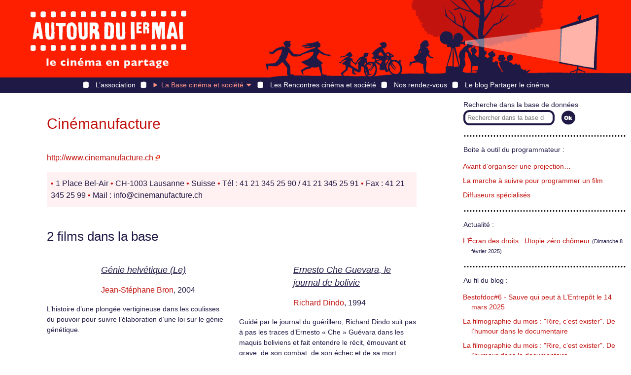

--- FILE ---
content_type: text/html; charset=utf-8
request_url: https://autourdu1ermai.fr/bdf_fiche-prod-159.html
body_size: 3307
content:
<!DOCTYPE html>
<html lang="fr">
<head>
<title>Cinémanufacture</title>
<meta http-equiv="Content-Type" content="text/html; charset=UTF-8">
<meta name="viewport" content="width=device-width, initial-scale=1">

<link rel="stylesheet" href="prive/spip_style.css" type="text/css" media="all" />

<link href="static/v2/css/layout.css" rel="stylesheet" type="text/css" />
<link href="static/v2/css/header.css" rel="stylesheet" type="text/css" />
<link href="static/v2/css/footer.css" rel="stylesheet" type="text/css" />
<link href="static/v2/css/chemin.css" rel="stylesheet" type="text/css" />
<link href="static/v2/css/main.css" rel="stylesheet" type="text/css" />
<link href="static/v2/images/icon.png" type="image/png" rel="icon"/>

<script src="static/v2/jquery/3.7.0/jquery.min.js"></script>
<script src="static/v2/js/premiermai.js"></script>

<!-- Matomo -->
<script type="text/javascript">
  var _paq = window._paq || [];
  /* tracker methods like "setCustomDimension" should be called before "trackPageView" */
  _paq.push(["setCookieDomain", "*.autourdu1ermai.fr"]);
  _paq.push(['trackPageView']);
  _paq.push(['enableLinkTracking']);
  (function() {
    var u="//stats.coredem.info/piwik/";
    _paq.push(['setTrackerUrl', u+'matomo.php']);
    _paq.push(['setSiteId', '9']);
    var d=document, g=d.createElement('script'), s=d.getElementsByTagName('script')[0];
    g.type='text/javascript'; g.async=true; g.defer=true; g.src=u+'matomo.js'; s.parentNode.insertBefore(g,s);
  })();
</script>
<!-- End Matomo Code --><link rel="canonical" href="https://www.autourdu1ermai.fr/bdf_fiche-prod-159.html">
</head>
<body>
<header id="header" class="layout-Container">
<div id="header_home">
<a href="index.html" title="Page d’accueil d’Autour du 1er mai"><span>Autour du 1<sup>er</sup> mai</span></a>
</div>
<!--<div class="sr-only"><a href="#contenuBloc">Aller directement au contenu</a></div>-->
<nav role="navigation" id="header_menu">
<details id="header_menu_burger" aria-hidden="true">
	<summary>
		<span></span>
		<span></span>
		<span></span>
	</summary>
	<ul class="header-burger-Menu">
        <li><a href="article84.html">L’association</a></li>
        <li>
          La Base cinéma et société :
          <ul class="header-burger-Submenu">
            
                <li><a href="article76.html">Présentation de la Base cinéma &amp; société</a></li>
            
                <li><a href="article72.html">26 chemins d&#8217;accès</a></li>
            
                <li><a href="article73.html">Fil de l&#8217;Histoire</a></li>
            
                <li><a href="article70.html">Filmographies mensuelles</a></li>
            
                <li><a href="article233.html">Cinéma, ESS et transition&nbsp;: la base TESSA</a></li>
            
                <li><a href="article80.html">Voir et trouver les films</a></li>
            
                <li><a href="article74.html">Tous les films</a></li>
            
          </ul>
        </li>
        <li><a href="article85.html">Les Rencontres cinéma et société</a></li>
        <li><a href="article88.html">Nos rendez-vous</a></li>
        <li><a href="https://partager.autourdu1ermai.fr/">Le blog Partager le cinéma</a></li>
	</ul>
</details>
<ul id="header_menu_bar">
    <li class=""><a href="article84.html">L’association</a></li>
    <li class=" active">
        <details class="header-bar-Details">
            <summary>La Base cinéma et société<span class="caret"></summary>
            <ul class="header-bar-Submenu">
            
                <li><a href="article76.html">Présentation de la Base cinéma &amp; société</a></li>
            
                <li><a href="article72.html">26 chemins d&#8217;accès</a></li>
            
                <li><a href="article73.html">Fil de l&#8217;Histoire</a></li>
            
                <li><a href="article70.html">Filmographies mensuelles</a></li>
            
                <li><a href="article233.html">Cinéma, ESS et transition&nbsp;: la base TESSA</a></li>
            
                <li><a href="article80.html">Voir et trouver les films</a></li>
            
                <li><a href="article74.html">Tous les films</a></li>
            
            </ul>
        </details>
    </li>
    <li class=""><a href="article85.html">Les Rencontres cinéma et société</a></li>
    <li class=""><a href="article88.html">Nos rendez-vous</a></li>
    <li><a href="http://partager.autourdu1ermai.fr/">Le blog Partager le cinéma</a></li>
</ul>
</nav>
</header><main id="main" class="layout-Container layout-Article">
    <article>
            <h1>Cinémanufacture</h1>
        
        <p><a href="http://www.cinemanufacture.ch" rel="external">http://www.cinemanufacture.ch</a></p>
        <div class="film-InfoTech">
        <p> <span class="film-Puce">&#x2022;</span>&nbsp;1 Place Bel-Air <span class="film-Puce">&#x2022;</span>&nbsp;CH-1003 Lausanne <span class="film-Puce">&#x2022;</span>&nbsp;Suisse <span class="film-Puce">&#x2022;</span>&nbsp;Tél : 41 21 345 25 90 / 41 21 345 25 91 <span class="film-Puce">&#x2022;</span>&nbsp;Fax : 41 21 345 25 99 <span class="film-Puce">&#x2022;</span>&nbsp;Mail : info@cinemanufacture.ch</p>
        </div>
        
        

        <h2>2 films dans la base</h2>
        <ul class="cellule-Liste">

            <li>
                <p class="cellule-Titre"><a href="bdf_fiche-film-309.html" class="film-Lien">Génie helvétique (Le)</a></p>
    <p class="cellule-Realisateurs">
    
        <a href="bdf_fiche-real-267.html">Jean-Stéphane Bron</a>, 2004
    </p>
    <p class="cellule-Description">L’histoire d’une plongée vertigineuse dans les coulisses du pouvoir pour suivre l’élaboration d’une loi sur le génie génétique.</p>            </li>

            <li>
                <p class="cellule-Titre"><a href="bdf_fiche-film-201.html" class="film-Lien">Ernesto Che Guevara, le journal de bolivie</a></p>
    <p class="cellule-Realisateurs">
    
        <a href="bdf_fiche-real-187.html">Richard Dindo</a>, 1994
    </p>
    <p class="cellule-Description">Guidé par le journal du guérillero, Richard Dindo suit pas à pas les traces d’Ernesto &#171;&nbsp;Che&nbsp;&#187; Guévara dans les maquis boliviens et fait entendre le récit, émouvant et grave, de son combat, de son échec et de sa mort.</p>            </li>

        </ul>

    </article>
    <aside>
<div class="actualites-Bloc">
<form action="scrutarijs" method="get" class="actualites-RechercheForm">
<label class="actualites-Label" for="aside_recherche_input">Recherche dans la base de données</label><input type="search" size="20" name="q" id="aside_recherche_input" class="recherche-Input" placeholder="Rechercher dans la base de données">
<input type="submit" title="Lancer la rechercher" class="recherche-Submit" value="">
</form>
<nav>
<p class="actualites-Titre">Boite à outil du programmateur :</p>
<ul class="actualites-List">

<li>
 <a href="article54.html">Avant d&#8217;organiser une projection…</a>
</li>

<li>
 <a href="article55.html">La marche à suivre pour programmer un film</a>
</li>

<li>
 <a href="article56.html">Diffuseurs spécialisés</a>
</li>

</ul>


<p class="actualites-Titre">Actualité :</p>
<ul class="actualites-List">

<li>
 <a href="article392.html">L&#8217;Écran des droits&nbsp;: Utopie zéro chômeur</a> <small>(Dimanche 8 février 2025)</small>
</li>

</ul>

<p class="actualites-Titre">Au fil du blog :</p>
<ul class="actualites-List">

<li>
 <a href="https://partager.autourdu1ermai.fr/?post/2025/Bestofdoc6-Sauve-qui-peut-%C3%A0-L-Entrep%C3%B4t-le-14-mars-2025">Bestofdoc#6 - Sauve qui peut à L&#8217;Entrepôt le 14 mars 2025</a>
</li>

<li>
 <a href="http://partager.autourdu1ermai.fr/post/2024/La-filmographie-du-mois-%3A-Rire%2C-c-est-exister.-De-l-humour-dans-le-documentaire">La filmographie du mois&nbsp;: &quot;Rire, c&#8217;est exister&quot;. De l&#8217;humour dans le documentaire</a>
</li>

<li>
 <a href="https://partager.autourdu1ermai.fr/?post/2024/La-filmographie-du-mois-%3A-Rire%2C-c-est-exister.-De-l-humour-dans-le-documentaire">La filmographie du mois&nbsp;: &quot;Rire, c&#8217;est exister&quot;. De l&#8217;humour dans le documentaire</a>
</li>

</ul>
<div class="actualites-Titre">
<div class="actualites-Mention_tessa">
<p>Autour du 1er mai coordonne également le <a href="https://www.base-tessa.net/" class="spip_out" rel="external">projet TESSA</a></p>
</div>
</div>
<div class="actualites-Titre">
<div class="actualites-Mention_flm">
<p>Autour du 1<sup>er</sup> mai est membre fondateur de <a href="http://www.films-luttes-mouvements.net/" class="spip_out" rel="external">Films en luttes et en mouvements</a></p>
</div>
</div>
<p class="actualites-Sousparagraphe">Parmi les derniers films recensés :</p>
<ul class="actualites-List">
<li><img src="https://static.scrutari.net/premiermai.png" alt=""/> <a class="film-Lien" href="https://www.autourdu1ermai.fr/bdf_fiche-film-6783.html">Sols couverts d’espoir</a></li><li><img src="https://static.scrutari.net/premiermai.png" alt=""/> <a class="film-Lien" href="https://www.autourdu1ermai.fr/bdf_fiche-film-6776.html">Soudan, souviens-toi</a></li><li><img src="https://static.scrutari.net/premiermai.png" alt=""/> <a class="film-Lien" href="https://www.autourdu1ermai.fr/bdf_fiche-film-6774.html">Pride</a></li>
</ul>


<div class="actualites-Titre">
<div class="actualites-Mention_coredem">
<p>Autour du 1<sup>er</sup> mai participe à la <a href="http://www.coredem.info" class="spip_out" rel="external">Core<i>dem</i></a></p>
</div>
</div>
</nav>
</div>

</aside></main>
<footer id="footer" class="layout-Container">
    <div>
        <a href="article58.html">Mentions légales</a>
    </div>
    <div>
        <a href="article60.html">Crédits</a>
    </div>
    <div>
        <a href="article61.html">Contacts</a>
    </div>
    <div>
        <a href="article79.html">Nos partenaires</a>
    </div>
    <div>
        <a href="article79.html"></a>
    </div>
    <a href="https://f313b412.sibforms.com/serve/[base64]" target="_blank">Inscription à l’infolettre</a>
    <div>
        <a href="article81.html">English presentation</a>
    </div>
</footer></body>
</html>

